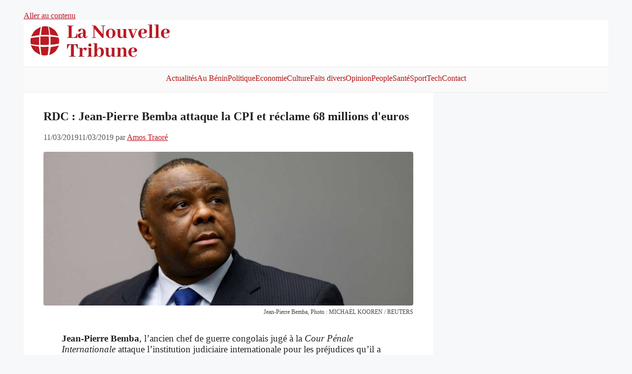

--- FILE ---
content_type: text/html; charset=utf-8
request_url: https://www.google.com/recaptcha/api2/aframe
body_size: 268
content:
<!DOCTYPE HTML><html><head><meta http-equiv="content-type" content="text/html; charset=UTF-8"></head><body><script nonce="zcgGxAQcTYV40gEzyfgjJw">/** Anti-fraud and anti-abuse applications only. See google.com/recaptcha */ try{var clients={'sodar':'https://pagead2.googlesyndication.com/pagead/sodar?'};window.addEventListener("message",function(a){try{if(a.source===window.parent){var b=JSON.parse(a.data);var c=clients[b['id']];if(c){var d=document.createElement('img');d.src=c+b['params']+'&rc='+(localStorage.getItem("rc::a")?sessionStorage.getItem("rc::b"):"");window.document.body.appendChild(d);sessionStorage.setItem("rc::e",parseInt(sessionStorage.getItem("rc::e")||0)+1);localStorage.setItem("rc::h",'1768729171432');}}}catch(b){}});window.parent.postMessage("_grecaptcha_ready", "*");}catch(b){}</script></body></html>